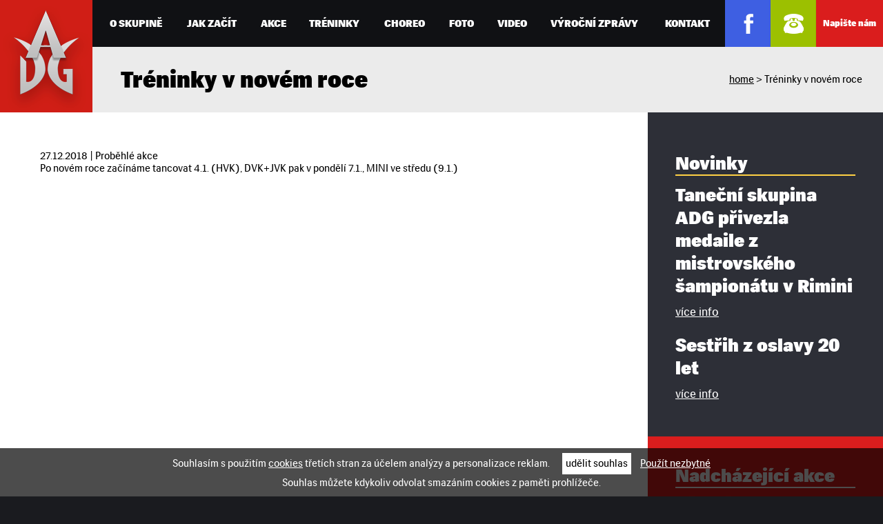

--- FILE ---
content_type: text/html; charset=UTF-8
request_url: https://www.angeles.cz/newsdetail/treninky-v-novem-roce_75
body_size: 2312
content:
<!DOCTYPE html>
<html lang="cs">
<head>
    <meta charset="utf-8" />
    <title>Tréninky v novém roce</title>
    <meta name="viewport" content="width=device-width, initial-scale=1.0" />
    <meta name="author" content="PANKREA s.r.o." />
    <meta name="keywords" content="Tréninky, v, novém, roce" />
    <meta name="description" content="Po novém roce začínáme tancovat 4.1. (HVK), DVK+JVK pa..." />
    <meta name="robots" content="index, follow" />
    <link href="/templates/shared.css" rel="stylesheet" />
    <link href="/templates/main.css" rel="stylesheet" />
    <link href="/templates/slimbox/slimbox2.css" rel="stylesheet" />
    <link href="/includes/plugins/nivo-slider/nivo-slider.css" rel="stylesheet" />
    <link href="/includes/plugins/nivo-slider/themes/default/default.css" rel="stylesheet" />
    <link href="/templates/images/favicon.ico" rel="icon" />
    <script src="/includes/Widgets/?mods=default&amp;v=20251128083620"></script>
    <script src="/includes/plugins/nivo-slider/jquery.nivo.slider.js"></script>
</head>
<body>
    <script>
        window.dataLayer=window.dataLayer || [];
        function gtag(){dataLayer.push(arguments);}
        gtag("consent","default",{
            "ad_storage":"denied",
            "analytics_storage":"denied",
            "personalization_storage":"denied"
        });
    </script>
<!-- Google Tag Manager -->
<noscript><iframe src="//www.googletagmanager.com/ns.html?id=GTM-K9PCR5"
height="0" width="0" style="display:none;visibility:hidden"></iframe></noscript>
<script>(function(w,d,s,l,i){w[l]=w[l]||[];w[l].push({"gtm.start":
new Date().getTime(),event:"gtm.js"});var f=d.getElementsByTagName(s)[0],
j=d.createElement(s),dl=l!="dataLayer"?"&l="+l:"";j.async=true;j.src=
"//www.googletagmanager.com/gtm.js?id="+i+dl;f.parentNode.insertBefore(j,f);
})(window,document,"script","dataLayer","GTM-K9PCR5");</script>
<!-- End Google Tag Manager -->
<div id="mContext">
        <header>
            <div class="content">
                <a id="logo" href="/"><img src="/templates/images/logo.png" alt="adg" /></a>
                <nav id="menu">
                    <ul>
                <li class="liItem0">
                    <a href="/tanecni-skola-angeles"><span class="masterText">O skupině</span>
                    </a>
                    </li>
                    <li class="liItem1">
                    <a href="/jak-zacit-s-tancem"><span class="masterText">Jak začít</span>
                    </a>
                    </li>
                    <li class="liItem2 haschilds">
                    <a href="/aktualne"><span class="masterText">Akce</span>
                    </a>
                    </li>
                    <li class="liItem3">
                    <a href="/rozpis-treninku"><span class="masterText">Tréninky</span>
                    </a>
                    </li>
                    <li class="liItem4 haschilds">
                    <a href="/tenjenas"><span class="masterText">Choreo</span>
                    </a>
                    </li>
                    <li class="liItem5 haschilds">
                    <a href="/foto2022"><span class="masterText">Foto</span>
                    </a>
                    </li>
                    <li class="liItem6">
                    <a href="/video"><span class="masterText">Video</span>
                    </a>
                    </li>
                    <li class="liItem7">
                    <a href="/vyrocni_zprava"><span class="masterText">Výroční zprávy</span>
                    </a>
                    </li>
                    <li class="liItem8">
                    <a href="/kontakt"><span class="masterText">Kontakt</span>
                    </a>
                    </li>
                    </ul>
                
                </nav>
                <div id="cta"><a href="#" class="menu-icon"><img src="/templates/images/menu-icon.png" alt="menu-call" /></a> <a href="https://www.facebook.com/AngelesDanceGroup/" target="_blank"><img src="/templates/images/icoFb.png" alt="facebook" /></a> <a href="/kontakt"><img src="/templates/images/icoPhone.png" alt="phone" /></a> <a href="/kontaktni-formular" class="write">Napi&scaron;te n&aacute;m</a>
<div class="cleaner"></div>
</div>
            </div>
        </header>
        <div id="topLine">
            <h1>Tréninky v novém roce</h1>
            <div id="breadcrumbs"><a href="/">home</a><span> &gt; Tréninky v novém roce</span></div>
            <div class="cleaner"></div>
        </div><div id="contentBoxes">
            <div class="left">
                <div class="inner">
                    
        <div class="date">27.12.2018 | Proběhlé akce</div>
        <div class="content"><p>Po nov&eacute;m roce zač&iacute;n&aacute;me tancovat 4.1. (HVK), DVK+JVK pak v ponděl&iacute; 7.1., MINI ve středu (9.1.)</p></div>
                    <div class="cleaner"></div>
                </div>
            </div>
            <div class="right">
                
                <div class="newsArea">
                    <div class="superTitle">Novinky</div>
                    <div class="item">
            <div class="title">Taneční skupina ADG přivezla medaile z mistrovského šampionátu v Rimini </div>
            <div class="links"><a href="/newsdetail/tanecni-skupina-adg-privezla-medaile-z-mistrovskeho-sampionatu-v-rimini-_125">více info</a></div>
        </div>
<div class="item">
            <div class="title">Sestřih z oslavy 20 let</div>
            <div class="links"><a href="/newsdetail/sestrih-z-oslavy-20-let_115">více info</a></div>
        </div>

                </div>
                 <div class="actionArea">
                    <div class="superTitle">Nadcházející akce</div>
                    <div class="item">
            <div class="date">
                <span class="day">28</span>
                <span class="month">únor</span>
            </div>
            <div class="content">
                <div class="title">
                    Ples ADG
                </div>
                <div class="links">
                    <a href="/newsdetail/ples-adg_127">více informací</a>
                </div>
            </div>
            <div class="cleaner"></div>
        </div>

                </div>
            </div>
            <div class="cleaner"></div>
        </div><footer>
            <div id="fPartners">
<div id="flp">
<div class="title" style="text-align: left;">Děkujeme partnerům</div>
<div class="links"><a href="/partneri">V&scaron;ichni partneři</a></div>
</div>
<div id="frp">
<div class="item" style="text-align: center;"><img src="/downloads/loga/dknl_doplnkove_logo_barevne.png" width="92" height="68" /></div>
<div class="item" style="text-align: center;"><br /><img src="/downloads/tinymce/654240fe06fc3.png" alt="" width="182" height="68" /></div>
<div class="item" style="text-align: center;"><img src="/downloads/tinymce/65424131f36db.png" alt="" width="177" height="68" /></div>
<div class="item" style="text-align: center;"><img src="/downloads/loga/21_4sokol.jpg" width="80" height="68" /></div>
<div class="item" style="text-align: center;"><img src="/downloads/loga/21_6zizka.jpg" width="57" height="65" /></div>
<div class="item" style="text-align: center;"><img src="http://www.angeles.cz/downloads/loga/21_7kd-web.jpg" width="167" height="65" /></div>
</div>
<div class="cleaner">&nbsp;</div>
</div>
            <div id="fContent">
                <a id="fLogo" href="/"><img src="/templates/images/flogo.png" alt="adg gray" /></a>
                <div id="loc">
                    <h2>Odkud je to k n&aacute;m bl&iacute;zko</h2>
<h3>Dvůr Kr&aacute;lov&eacute;</h3>
<h3>Trutnov</h3>
<h3>Jaroměř</h3>
<h3>N&aacute;chod</h3>
<h3>Hořice</h3>
<h3>Jič&iacute;n</h3>
<h3>Hradec Kr&aacute;lov&eacute;</h3>
                </div>
                <div id="copy">
                    <a href="http://www.pankrea.cz" target="_blank">Webové stránky ©2026 PANKREA</a><br />
                    <a href="http://www.pankrea.cz/estofan" target="_blank">Provozováno na systému Estofan</a><br />
                    <a href="#" id="cookieschange">Nastavení cookies</a>
                </div>
                <div id="fCTA"><a href="https://www.pankrea.cz/" target="_blank"><img src="/templates/images/pkLogo.png" alt="pankrea" /></a> <a href="https://www.facebook.com/AngelesDanceGroup/" target="_blank"><img src="/templates/images/icoFb.png" alt="facebook" /></a> <a href="/kontakt"><img src="/templates/images/icoPhone.png" alt="phone" /></a> <a href="/kontaktni-formular" class="write">Napi&scaron;te n&aacute;m</a></div>
            </div>
        </footer>
    </div>
    <div class="sidenav" id="mainMenu">
    <div class="supertitle">Menu</div>
        <ul>
                <li class="liItem0">
                    <a href="/tanecni-skola-angeles"><span class="masterText">O skupině</span>
                    </a>
                    </li>
                    <li class="liItem1">
                    <a href="/jak-zacit-s-tancem"><span class="masterText">Jak začít</span>
                    </a>
                    </li>
                    <li class="liItem2 haschilds">
                    <a href="/aktualne"><span class="masterText">Akce</span>
                    </a>
                    </li>
                    <li class="liItem3">
                    <a href="/rozpis-treninku"><span class="masterText">Tréninky</span>
                    </a>
                    </li>
                    <li class="liItem4 haschilds">
                    <a href="/tenjenas"><span class="masterText">Choreo</span>
                    </a>
                    </li>
                    <li class="liItem5 haschilds">
                    <a href="/foto2022"><span class="masterText">Foto</span>
                    </a>
                    </li>
                    <li class="liItem6">
                    <a href="/video"><span class="masterText">Video</span>
                    </a>
                    </li>
                    <li class="liItem7">
                    <a href="/vyrocni_zprava"><span class="masterText">Výroční zprávy</span>
                    </a>
                    </li>
                    <li class="liItem8">
                    <a href="/kontakt"><span class="masterText">Kontakt</span>
                    </a>
                    </li>
                    </ul>
                
    </div>
</body>
</html>


--- FILE ---
content_type: text/css
request_url: https://www.angeles.cz/templates/shared.css
body_size: 449
content:
.cleaner{width:0; height:0; clear:both; font-size:0;}
img {border:0;}
.imagesGallery{width:100%; padding-top:10px;}
.imagesGalleryItem{float:left;}
.imagesGalleryItem img {padding: 3px;}
.toGallery{margin-bottom: 0.8em;}

#contactForm label{display: block; width: 20%; float: left; margin-bottom: 5px; height: 32px; line-height: 32px}
#contactForm input{display: block; width: calc(79% - 12px); margin-left: 1%; float: left; border:1px solid #707070; height: 32px; margin-bottom: 5px; line-height: 1em; padding: 0 5px; font-family: 'Open Sans',sans-serif; font-size:13px}
#contactForm textarea{display: block; width: calc(79% - 22px); margin-left: 1%; float: left; resize:none;border:1px solid #707070; padding: 10px; height: 90px; margin-bottom: 5px; font-family:'Open Sans',sans-serif; font-size:13px;}
#contactForm select{display: block; width: 79%;margin-left: 1%; float: left; border:1px solid #707070; height: 32px; margin-bottom: 5px; }
#recaptcha_widget_div{float: right; margin-bottom: 5px}
#contactForm input.submit{width: 150px; background: #E6232A; float: right; color: #fff; border-color: #d6131A; cursor: pointer;}
#contactForm input.submit:hover{opacity: 0.9}
@media screen and (max-width:600px){
    #contactForm label{width: 100%; float: none}
    #contactForm input{width: calc(100% - 12px); margin-right: 0; float: none}
    #contactForm textarea{width: calc(100% - 22px); margin-right: 0; float: none}
}
/* 
Orders default
Can be altered without display:none;
*/
.bcSuccInfo{display:none; color: #0f0;}
#CartOthersData{display:none;}
#FinishOrder{display:none;}
#TA{display:none;}

#cookiesI{background: rgba(0,0,0,0.7); color: #fff; text-align: center; width: 100%; padding: 7px 0; position: fixed; bottom: 0; left: 0; right: 0; line-height: 25px; z-index: 100}
#cookiesI.hiddenpolicy{display: none}
#cookiesI a{color: #fff}
#cookiesI a.btn{background: #fff; padding: 3px 5px; display: inline-block; text-decoration: none; color: #000; margin-left: 15px}
#cookiesI #cookiespolicybtn{background: #fff; padding: 3px 5px; display: inline-block; text-decoration: none; color: #000; margin-left: 15px}
.border0{border:none}

--- FILE ---
content_type: text/css
request_url: https://www.angeles.cz/templates/main.css
body_size: 2626
content:
@font-face {font-family: 'Nexx';src: url(images/fonts/Nexx-font-Regular.otf);font-weight: 400;font-style: normal;}
@font-face {font-family: 'Nexx';src: url(images/fonts/Nexx-font-Black.otf);font-weight: 900;font-style: normal;}
body{padding: 0; margin: 0; position: relative; width: 100%; background: #1a1b1f; color: #fff; font-size: 18px;font-family: 'Nexx', sans-serif; min-width: 292px}
.cleaner{width: 0; height: 0; font-size: 0; line-height: 0; clear: both}
header{background: #101114; width: 100%; position: relative; z-index: 3}
header .content{max-width: 1366px; margin: 0 auto; width: 100%; height: 68px;position: relative}
header .content #logo{position: absolute; left: 0; top:0;}
header #menu{position: absolute; left: 144px; top:0; max-width: 953px; width: 100%}
header #menu>ul{list-style: none; margin: 0; padding: 0; display: table; width: 100%}
header #menu>ul>li{list-style-image: none; margin: 0; padding: 0; display: table-cell}
header #menu>ul>li>a{display: block; height: 68px; line-height: 68px; color: #fff; text-decoration: none; font-weight: 900; font-size: 15px; margin: 0; padding: 0 15px; text-transform: uppercase}
header #menu>ul>li.selected>a,header #menu>ul>li>a:hover{text-decoration: underline;}
header #cta{position: absolute; right: 0; top:0; height: 68px;}
header #cta a{float: left;}
header #cta a.write,#fCTA a.write{color: #fff; background: #da1d1d; font-size: 13px; font-weight: 900; height: 68px; line-height: 68px; display: block; padding: 0 10px; text-decoration: none}
header #cta a:hover{opacity: 0.95}
header #cta a.menu-icon{display: none;}
#sliderArea{position: relative; z-index: 2; max-width: 1366px; width: 100%; margin: 0 auto; height: 532px}
#sliderArea img{max-width: 100%; width: 100%;}
#hpBlocks{max-width: 1366px; width: 100%; margin: 0 auto}
#hpBlocks .left{width: 51.9%; float: left}
#hpBlocks .right{width: 48.1%; float: left}
#hpBlog{padding: 57px 39px 0; height: 198px; background: #ebebeb; color: #000}
#hpBlog .title{font-size: 34px; font-weight: 900; margin-bottom: 0.4em}
#hpBlog p{margin: 0}
#hpBlog .links a{color: #000; text-decoration: underline}
#hpBlog .links a:hover{text-decoration: none}
#hpBlog .links a:nth-child(1){padding-right: 5px; border-right: 1px solid #000}
#hpBlog .links a:nth-child(2){padding-left: 5px}
#hpNews{padding: 57px 53px 0; height: 198px; background: #da1d1d; color: #fff}
#hpNews .title{font-size: 27px; color: #fff; margin-bottom: 0.85em; padding-bottom: 0.2em; border-bottom: 2px solid #fff; display: inline-block; font-weight: 900; padding-right: 15px}
#hpNews .item .date{width: 102px; height: 100px; background: url(images/icoNewsDate.png) no-repeat center center; float: left;font-weight: 900}
#hpNews .item .date .day{font-size: 24px; padding-top: 42px; display: block; width: 100%; text-align: center}
#hpNews .item .date .month{font-size: 13px; padding-top: 0px; width: 100%; text-align: center; display: block}
#hpNews .item .content{ float: left; width: calc(100% - 117px); margin-left: 15px}
#hpNews .item .content .title{border-bottom: 0; margin-bottom: 0}
#hpNews .item .content .links a{color: #fff; text-decoration: underline}
#hpNews .item .content .links a:hover{color: #fff; text-decoration: none}
#hpNews .item .content .links a:nth-child(1){padding-right: 5px; border-right: 1px solid #fff}
#hpNews .item .content .links a:nth-child(2){padding-left: 5px;}
#hpContent{padding: 39px 39px 0; height: 396px; color: #000; background: #fefefe}
#hpContent p{margin-bottom: 1.1em}
#hpContent .links a{color: #000; text-decoration: underline}
#hpContent .links a:hover{text-decoration: none}
#hpYoutube{padding: 45px 53px 0; height: 390px; background: #2d2f37; color: #fff}
#hpYoutube .title{font-size: 27px; color: #fff; margin-bottom: 0.85em; padding-bottom: 0.2em; border-bottom: 2px solid #ffd144; display: inline-block; font-weight: 900; padding-right: 10px}
#hpYoutube .item{margin-bottom: 2.5em}
#hpYoutube>div:nth-child(3){margin-bottom: 0}
#hpYoutube .img{width: 102px; height: 100px; float: left}
#hpYoutube .content{float: left; width: calc(100% - 117px); margin-left: 15px}
#hpYoutube .content .title{border-bottom: 0; margin-bottom: 0.1em}
#hpYoutube .content .links a{color: #fff; text-decoration: underline}
#hpYoutube .content .links a:hover{text-decoration: none; color: #fff}
footer{margin: 20px auto 0; max-width: 1366px; width: 100%;}
#fPartners #flp{width: 153px; float: left; height: 163px; background: #da1d1d; color:#fff}
#fPartners #flp .title{text-transform: uppercase; padding: 50px 19px 0; color: #fff; font-weight: 900; font-size: 19px; margin-bottom: 0.4em}
#fPartners #flp .links{padding: 0 19px;}
#fPartners #flp .links a{color: #fff; text-decoration: underline; font-size: 15px}
#fPartners #flp .links a:hover{text-decoration: none; color: #fff}
#fPartners #frp{float: left; display: table; width: calc(100% - 153px); height: 163px; background: #fefefe}
#fPartners #frp .item{display: table-cell; height: 163px; vertical-align: middle}
#fPartners #frp .item img{max-width: 100%;}
#fContent{position: relative; margin-top: 20px; width: 100%; height: 145px}
#fContent #loc{position: absolute; left: 19px; top:10px; max-width: 450px}
#fContent #loc h2{font-size: 19px; margin-bottom: 0.1em}
#fContent #loc h2::after{content: ":"}
#fContent #loc h3{font-size: 15px; font-weight: 400; display: inline-block;}
#fContent #loc h3::after{content: ", "}
#fContent #loc h3:last-of-type::after{content: ""}
#fContent #copy{position: absolute; left: 19px; top:80px; font-size: 15px}
#fContent #copy a{text-decoration: none; color: #fff}
#fContent #copy a:hover{opacity: 0.95}
#fContent #fLogo{position: absolute; right: 19px; top:0;}
#fContent #fCTA{position: absolute; top:44px; right: 160px;}
#fContent #fCTA a{float: left;}
#fContent #fCTA a:first-of-type{margin-right: 20px;}
#topLine{background: #ebebeb; max-width: 1366px; width: 100%; position: relative; margin: 0 auto}
#topLine h1{position: relative; margin: 0 0 0 175px; line-height: 95px; padding: 0; color: #000; float: left}
#topLine #breadcrumbs{position: relative; margin-right: 30px; line-height: 95px; top:0; color: #000; float: right}
#contentBoxes{width: 100%; max-width: 1366px; margin: 0 auto;; background: #fff}
#contentBoxes .right{width: 341px; float: right}
#contentBoxes .left{float: left; width: calc(100% - 341px); background: #fff; color: #000}
#contentBoxes .left h2,#contentBoxes .left h3, #contentBoxes .left h4{color: #000}
#contentBoxes .left .inner{padding: 54px 30px 30px 58px; min-height:340px}
#contentBoxes .left .inner .txt{width: calc(100% - 305px); float: left}
#contentBoxes .left .inner .gal{width: 285px; float: right}
#contentBoxes .left .inner .gal a{display: block; margin-bottom: 20px}
#contentBoxes .left .inner .gal img{width: 100%}
#contentBoxes .right .superTitle{font-size: 27px; font-weight: 900; border-bottom: 2px solid #ffd144; margin-bottom: 0.4em; color: #fff}
#contentBoxes .right .newsArea{padding: 57px 40px 30px; background: #2d2f37}
#contentBoxes .right .newsArea .item{margin-bottom: 1.5em;}
#contentBoxes .right .newsArea .item .title{font-size: 27px; font-weight: 900; margin-bottom: 0.4em;}
#contentBoxes .right .newsArea .item .links a{color: #fff; text-decoration: underline; font-size: 17px}
#contentBoxes .right .newsArea .item .links a:hover{text-decoration: none}
#contentBoxes .right .actionArea{background: #da1d1d; padding: 40px 40px 25px 40px}
#contentBoxes .right .actionArea .superTitle{border-bottom-color: #fff}
#contentBoxes .right .actionArea .item{margin-bottom: 1.5em}
#contentBoxes .right .actionArea .item .date{width: 102px; height: 100px; background: url(images/icoNewsDate.png) no-repeat center center; float: left;font-weight: 900}
#contentBoxes .right .actionArea .item .date .day{font-size: 24px; padding-top: 42px; display: block; width: 100%; text-align: center}
#contentBoxes .right .actionArea .item .date .month{font-size: 13px; padding-top: 0px; width: 100%; text-align: center; display: block}
#contentBoxes .right .actionArea .item .content{ float: left; width: calc(100% - 117px); margin-left: 15px}
#contentBoxes .right .actionArea .item .content .title{margin-bottom: 0.3em}
#contentBoxes .right .actionArea .item .content .links a{color: #fff; text-decoration: underline}
#contentBoxes .right .actionArea .item .content .links a:hover{color: #fff; text-decoration: none}
#contentBoxes .left .inner .box{width: calc(33% - 20px); padding-right: 20px; float: left; margin-bottom: 20px}
#contentBoxes .left .inner .box2{width: 48%; margin-right: 2%; float: left; margin-bottom: 1.8em}
#contentBoxes .left .inner .box2 iframe{max-width: 100%;}
#rMenu>ul{list-style: none; margin: 0; padding: 0;}
#rMenu>ul>li{list-style-image: none; margin: 0; padding: 0;}
#rMenu>ul>li>a{color: #fff; text-decoration: none; font-size: 23px; font-weight: 900; display: block; padding: 3px 0;}
#rMenu>ul>li.selected>a,#rMenu>ul>li.expanded>a{color: #ffd144;}
#rMenu>ul>li>ul{list-style: none; margin: 0; padding: 0;}
#rMenu>ul>li>ul>li{list-style-image: none; margin: 0; padding: 0;}
#rMenu>ul>li>ul>li>a{background: url(images/rMenuL2.png) no-repeat 10px 5px; color: #fff; text-decoration: none; font-size: 18px; font-weight: 900; display: block; padding: 3px 0 3px 30px;}
#rMenu>ul>li>ul>li.selected>a{color: #ffd144}
.newsItemContent{margin-bottom: 1.5em}
.newsItemContent .title{font-weight: 900; font-size: 27px; margin-bottom: 0.3em;}
.newsItemContent .date{font-weight: 900; margin-bottom: 0.1em}
.pager{text-align: center; padding: 10px}
.pager span,.pager a{display: inline-block; padding: 4px;}
.pager span{background: #DA1D1D; color: #fff}

.sidenav{position: fixed; width: 200px; transform: translate(-100%,0); transition: all .25s ease-in-out; left: 0; top:0; height: 100%; background: #fff; color: #000; visibility: hidden; padding: 0 10px; overflow-y: scroll}
.sidenav.expanded{transform: translate(0,0); visibility: visible;}
.sidenav .supertitle{padding: 15px 0 15px 20px; font-size: 20px; font-weight: bold;}
.sidenav ul{list-style: none; margin: 0; padding: 0}
.sidenav ul li.haschilds>ul{display: none}
.sidenav ul li.haschilds.throw>ul,.sidenav ul li.haschilds.selected>ul{display: block}
.sidenav>ul{background-color: #fff;width: 200px;}
.sidenav>ul>li{background-color: #fff;border-bottom: 1px solid #dcdcdc;display: block;width: 200px; line-height: 20px;}
.sidenav ul li a{line-height: 1em; padding: 9px 0 9px 20px;text-decoration: none;transition: all .2s ease-in-out; color: #a2a2a2; display: block}
.sidenav ul li.selected>a,.sidenav ul li>a:hover{color: #000}
.sidenav ul li ul li a{padding-left: 25px;}
.sidenav ul li ul li ul li a{padding-left: 30px;}
.sidenav ul li ul li ul li ul li a{padding-left: 35px;}
.sidenav ul li ul li ul li ul li ul li a{padding-left: 40px;}
.sidenav ul li ul li ul li ul li ul li ul li a{padding-left: 40px;}
.sidenav ul li ul li ul li ul li ul li ul li ul li a{padding-left: 45px;}
.sidenav ul li ul li ul li ul li ul li ul li ul li ul li a{padding-left: 50px;}
#mContext{transition-property: left,width,transform; transition-duration: .25s;transition-timing-function: cubic-bezier(.35,0,.25,1);width: 100%;-webkit-backface-visibility: hidden;}
#mContext.shrinked{transform: translate3d(200px,0,0); position: fixed; min-height: 0; overflow: hidden;}
#overlaymContext{opacity: 0.8; background: #000; width: 100%; height: 100%;position: fixed;top: 0; z-index: 200}

p{margin: 0 0 1.8em; padding: 0; line-height: 1.3em;}
h1,h2,h3,h4,h5,h6{font-weight: 900; font-family: 'Nexx', sans-serif; margin: 0 0 0.4em; padding: 0}
h1{font-size: 34px}
h2{font-size: 27px}
h3{font-size: 23px}
h4{font-size: 21px}
h5{font-size: 19px}
h6{font-size: 18px}
a{color: #000; text-decoration: underline}
a:hover{color: #000; text-decoration: none}

@media screen and (max-width:1340px){
    header #menu{max-width: calc(100% - 373px);}
    #hpBlog .title{font-size: 30px}
    #hpNews .title{font-size: 24px}
    #hpContent h1{font-size: 30px}
    #hpYoutube .title{font-size: 24px}
    body{font-size: 15px}
}
@media screen and (max-width:1270px){
    header #cta a.menu-icon{display: block}
    header #menu{display: none}
}
@media screen and (max-width:1200px){
    #contentBoxes .left .inner .gal{width: 185px}
    #contentBoxes .left .inner .txt{width: calc(100% - 205px)}
}
@media screen and (max-width:1150px){
    #hpBlog .title{font-size: 27px}
    #hpNews .title{font-size: 20px}
    #hpContent h1{font-size: 27px}
    #hpYoutube .title{font-size: 20px}
    #fContent #fCTA a:first-of-type{display: none}
}
@media screen and (max-width:1000px){
    #hpBlocks .left{width: 100%; float: none}
    #hpBlocks .right{width: 100%; float: none;}
    #hpBlog,#hpNews,#hpContent,#hpYoutube{ padding: 35px; height: auto}
    #fPartners #flp{width: 100%; float: none; padding: 15px 0; height: auto }
    #fPartners #flp .title{padding-top: 0; text-align: center; padding-left: 0; padding-right: 0}
    #fPartners #flp .links{text-align: center}
    #fPartners #frp{width: 100%}
    #fContent #fCTA a:nth-child(3){display: none}
    #fContent #loc{max-width: 430px}
    #fContent #loc h3{font-size: 14px}
    #fContent #copy{font-size: 14px}
    #topLine #breadcrumbs{display: none}
    #contentBoxes .right{display: none}
    #contentBoxes .left{width: 100%}
    #contentBoxes .left .inner{padding: 74px 30px 30px 30px}
}
@media screen and (max-width:800px){
    #fPartners #frp{display: block; height: auto; text-align: center}
    #fPartners #frp .item{display: inline-block; height: auto}
    #fContent #fCTA{display: none}
    #fContent #loc{max-width: calc(100% - 180px)}
    #fContent #copy{max-width: calc(100% - 180px)}
    #topLine h1{font-size: 27px}
}
@media screen and (max-width:600px){
    header .content #logo{height: 68px;}
    header .content #logo img{height: 100%}
    #topLine h1{margin: 0; text-align: center; float: none}
    #contentBoxes .left .inner .txt{width: 100%;}
    #contentBoxes .left .inner .gal{max-width: 285px; width: 100%; margin: 0 auto; float: none}
    #contentBoxes .left .inner .box{width: 100%; padding-right: 0; float: none;}
    #contentBoxes .left .inner .box2{width: 100%; margin-right: 0; float: none;}
}
@media screen and (max-width:500px){
    #fContent #fLogo{position: relative; right: 0; top:0; display: block; text-align: center}
    #fContent #loc{position: relative; left: 0; top:0; margin: 10px; max-width: 100%; text-align: center}
    #fContent #copy{position: relative; left: 0; top:0; margin: 10px; max-width: 100%; text-align: center}
}
@media screen and (max-width:400px){
    #hpNews .item .content{width: 100%; float: none; margin-top: 10px; margin-left: 0}
    #hpNews .item .date{float: none; margin: 0 auto;}
}
@media screen and (max-width:360px){
    header #cta a:nth-child(3){display: none}
}